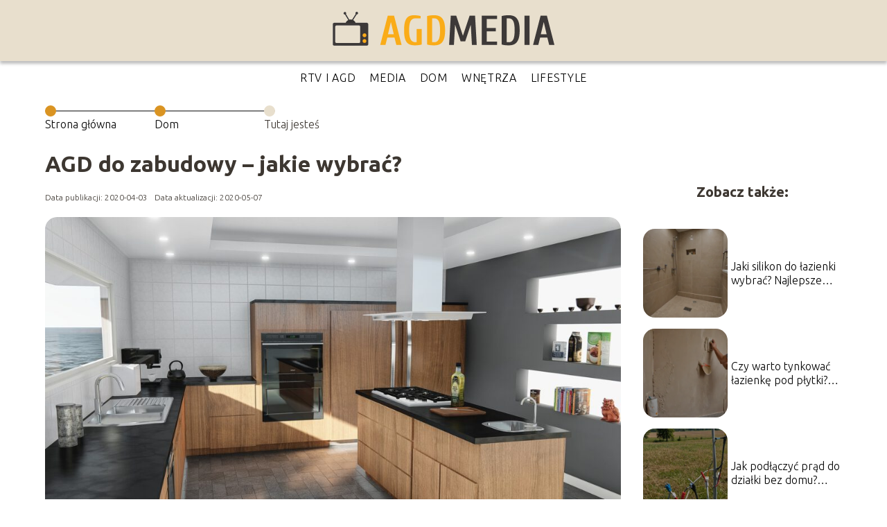

--- FILE ---
content_type: text/html; charset=UTF-8
request_url: https://www.agdmedia.pl/do-zabudowy/
body_size: 9077
content:
<!DOCTYPE html>
<html lang="pl-PL">
<head>
    <title>AGD do zabudowy &#8211; jakie wybrać?</title>
        <meta charset="UTF-8" />
    <meta name="viewport" content="width=device-width, initial-scale=1" />
    <meta name="description" content="AGD do zabudowy to temat, który z całą pewnością zainteresuje sporo osób.">
    <link rel="preconnect" href="https://fonts.googleapis.com">
<link rel="preconnect" href="https://fonts.gstatic.com" crossorigin>
<link href="https://fonts.googleapis.com/css2?family=Ubuntu:ital,wght@0,300;0,400;0,500;0,700;1,300;1,400;1,500;1,700&display=swap" rel="stylesheet">
    <style>:root{--dark-filter-image: brightness(70%);--primary-color: #EDA00F;--secondary-color: #DA9422;--tertiary-color: #E8DFCD;--quaternary-color: #989898;--image-radius: 17px;--background-radius: 17px;--btn-radius: 17px;--font-size-small: 12px;--font-size-medium: 16px;--font-size-big: 20px;--font-size-XXL: 32px;--font-color-1: #FFFFFF;--font-color-2: #000000;--font-color-3: #FFFFFF;--dark-background: rgba(0, 0, 0, 0.5);--font-family: 'Ubuntu', sans-serif;}</style>    <meta name='robots' content='max-image-preview:large' />
<meta name="author" content="redakcja-agdmedia-pl">
<meta name="article:published_time" content="2020-04-03T17:14:15+02:00">
<meta name="article:modified_time" content="2020-05-07T11:08:09+02:00">
<script type="text/javascript">
window._wpemojiSettings = {"baseUrl":"https:\/\/s.w.org\/images\/core\/emoji\/14.0.0\/72x72\/","ext":".png","svgUrl":"https:\/\/s.w.org\/images\/core\/emoji\/14.0.0\/svg\/","svgExt":".svg","source":{"concatemoji":"https:\/\/www.agdmedia.pl\/wp-includes\/js\/wp-emoji-release.min.js?ver=6.1.4"}};
/*! This file is auto-generated */
!function(e,a,t){var n,r,o,i=a.createElement("canvas"),p=i.getContext&&i.getContext("2d");function s(e,t){var a=String.fromCharCode,e=(p.clearRect(0,0,i.width,i.height),p.fillText(a.apply(this,e),0,0),i.toDataURL());return p.clearRect(0,0,i.width,i.height),p.fillText(a.apply(this,t),0,0),e===i.toDataURL()}function c(e){var t=a.createElement("script");t.src=e,t.defer=t.type="text/javascript",a.getElementsByTagName("head")[0].appendChild(t)}for(o=Array("flag","emoji"),t.supports={everything:!0,everythingExceptFlag:!0},r=0;r<o.length;r++)t.supports[o[r]]=function(e){if(p&&p.fillText)switch(p.textBaseline="top",p.font="600 32px Arial",e){case"flag":return s([127987,65039,8205,9895,65039],[127987,65039,8203,9895,65039])?!1:!s([55356,56826,55356,56819],[55356,56826,8203,55356,56819])&&!s([55356,57332,56128,56423,56128,56418,56128,56421,56128,56430,56128,56423,56128,56447],[55356,57332,8203,56128,56423,8203,56128,56418,8203,56128,56421,8203,56128,56430,8203,56128,56423,8203,56128,56447]);case"emoji":return!s([129777,127995,8205,129778,127999],[129777,127995,8203,129778,127999])}return!1}(o[r]),t.supports.everything=t.supports.everything&&t.supports[o[r]],"flag"!==o[r]&&(t.supports.everythingExceptFlag=t.supports.everythingExceptFlag&&t.supports[o[r]]);t.supports.everythingExceptFlag=t.supports.everythingExceptFlag&&!t.supports.flag,t.DOMReady=!1,t.readyCallback=function(){t.DOMReady=!0},t.supports.everything||(n=function(){t.readyCallback()},a.addEventListener?(a.addEventListener("DOMContentLoaded",n,!1),e.addEventListener("load",n,!1)):(e.attachEvent("onload",n),a.attachEvent("onreadystatechange",function(){"complete"===a.readyState&&t.readyCallback()})),(e=t.source||{}).concatemoji?c(e.concatemoji):e.wpemoji&&e.twemoji&&(c(e.twemoji),c(e.wpemoji)))}(window,document,window._wpemojiSettings);
</script>
<style type="text/css">
img.wp-smiley,
img.emoji {
	display: inline !important;
	border: none !important;
	box-shadow: none !important;
	height: 1em !important;
	width: 1em !important;
	margin: 0 0.07em !important;
	vertical-align: -0.1em !important;
	background: none !important;
	padding: 0 !important;
}
</style>
	<link rel='stylesheet' id='wp-block-library-css' href='https://www.agdmedia.pl/wp-includes/css/dist/block-library/style.min.css?ver=6.1.4' type='text/css' media='all' />
<link rel='stylesheet' id='classic-theme-styles-css' href='https://www.agdmedia.pl/wp-includes/css/classic-themes.min.css?ver=1' type='text/css' media='all' />
<style id='global-styles-inline-css' type='text/css'>
body{--wp--preset--color--black: #000000;--wp--preset--color--cyan-bluish-gray: #abb8c3;--wp--preset--color--white: #ffffff;--wp--preset--color--pale-pink: #f78da7;--wp--preset--color--vivid-red: #cf2e2e;--wp--preset--color--luminous-vivid-orange: #ff6900;--wp--preset--color--luminous-vivid-amber: #fcb900;--wp--preset--color--light-green-cyan: #7bdcb5;--wp--preset--color--vivid-green-cyan: #00d084;--wp--preset--color--pale-cyan-blue: #8ed1fc;--wp--preset--color--vivid-cyan-blue: #0693e3;--wp--preset--color--vivid-purple: #9b51e0;--wp--preset--gradient--vivid-cyan-blue-to-vivid-purple: linear-gradient(135deg,rgba(6,147,227,1) 0%,rgb(155,81,224) 100%);--wp--preset--gradient--light-green-cyan-to-vivid-green-cyan: linear-gradient(135deg,rgb(122,220,180) 0%,rgb(0,208,130) 100%);--wp--preset--gradient--luminous-vivid-amber-to-luminous-vivid-orange: linear-gradient(135deg,rgba(252,185,0,1) 0%,rgba(255,105,0,1) 100%);--wp--preset--gradient--luminous-vivid-orange-to-vivid-red: linear-gradient(135deg,rgba(255,105,0,1) 0%,rgb(207,46,46) 100%);--wp--preset--gradient--very-light-gray-to-cyan-bluish-gray: linear-gradient(135deg,rgb(238,238,238) 0%,rgb(169,184,195) 100%);--wp--preset--gradient--cool-to-warm-spectrum: linear-gradient(135deg,rgb(74,234,220) 0%,rgb(151,120,209) 20%,rgb(207,42,186) 40%,rgb(238,44,130) 60%,rgb(251,105,98) 80%,rgb(254,248,76) 100%);--wp--preset--gradient--blush-light-purple: linear-gradient(135deg,rgb(255,206,236) 0%,rgb(152,150,240) 100%);--wp--preset--gradient--blush-bordeaux: linear-gradient(135deg,rgb(254,205,165) 0%,rgb(254,45,45) 50%,rgb(107,0,62) 100%);--wp--preset--gradient--luminous-dusk: linear-gradient(135deg,rgb(255,203,112) 0%,rgb(199,81,192) 50%,rgb(65,88,208) 100%);--wp--preset--gradient--pale-ocean: linear-gradient(135deg,rgb(255,245,203) 0%,rgb(182,227,212) 50%,rgb(51,167,181) 100%);--wp--preset--gradient--electric-grass: linear-gradient(135deg,rgb(202,248,128) 0%,rgb(113,206,126) 100%);--wp--preset--gradient--midnight: linear-gradient(135deg,rgb(2,3,129) 0%,rgb(40,116,252) 100%);--wp--preset--duotone--dark-grayscale: url('#wp-duotone-dark-grayscale');--wp--preset--duotone--grayscale: url('#wp-duotone-grayscale');--wp--preset--duotone--purple-yellow: url('#wp-duotone-purple-yellow');--wp--preset--duotone--blue-red: url('#wp-duotone-blue-red');--wp--preset--duotone--midnight: url('#wp-duotone-midnight');--wp--preset--duotone--magenta-yellow: url('#wp-duotone-magenta-yellow');--wp--preset--duotone--purple-green: url('#wp-duotone-purple-green');--wp--preset--duotone--blue-orange: url('#wp-duotone-blue-orange');--wp--preset--font-size--small: 13px;--wp--preset--font-size--medium: 20px;--wp--preset--font-size--large: 36px;--wp--preset--font-size--x-large: 42px;--wp--preset--spacing--20: 0.44rem;--wp--preset--spacing--30: 0.67rem;--wp--preset--spacing--40: 1rem;--wp--preset--spacing--50: 1.5rem;--wp--preset--spacing--60: 2.25rem;--wp--preset--spacing--70: 3.38rem;--wp--preset--spacing--80: 5.06rem;}:where(.is-layout-flex){gap: 0.5em;}body .is-layout-flow > .alignleft{float: left;margin-inline-start: 0;margin-inline-end: 2em;}body .is-layout-flow > .alignright{float: right;margin-inline-start: 2em;margin-inline-end: 0;}body .is-layout-flow > .aligncenter{margin-left: auto !important;margin-right: auto !important;}body .is-layout-constrained > .alignleft{float: left;margin-inline-start: 0;margin-inline-end: 2em;}body .is-layout-constrained > .alignright{float: right;margin-inline-start: 2em;margin-inline-end: 0;}body .is-layout-constrained > .aligncenter{margin-left: auto !important;margin-right: auto !important;}body .is-layout-constrained > :where(:not(.alignleft):not(.alignright):not(.alignfull)){max-width: var(--wp--style--global--content-size);margin-left: auto !important;margin-right: auto !important;}body .is-layout-constrained > .alignwide{max-width: var(--wp--style--global--wide-size);}body .is-layout-flex{display: flex;}body .is-layout-flex{flex-wrap: wrap;align-items: center;}body .is-layout-flex > *{margin: 0;}:where(.wp-block-columns.is-layout-flex){gap: 2em;}.has-black-color{color: var(--wp--preset--color--black) !important;}.has-cyan-bluish-gray-color{color: var(--wp--preset--color--cyan-bluish-gray) !important;}.has-white-color{color: var(--wp--preset--color--white) !important;}.has-pale-pink-color{color: var(--wp--preset--color--pale-pink) !important;}.has-vivid-red-color{color: var(--wp--preset--color--vivid-red) !important;}.has-luminous-vivid-orange-color{color: var(--wp--preset--color--luminous-vivid-orange) !important;}.has-luminous-vivid-amber-color{color: var(--wp--preset--color--luminous-vivid-amber) !important;}.has-light-green-cyan-color{color: var(--wp--preset--color--light-green-cyan) !important;}.has-vivid-green-cyan-color{color: var(--wp--preset--color--vivid-green-cyan) !important;}.has-pale-cyan-blue-color{color: var(--wp--preset--color--pale-cyan-blue) !important;}.has-vivid-cyan-blue-color{color: var(--wp--preset--color--vivid-cyan-blue) !important;}.has-vivid-purple-color{color: var(--wp--preset--color--vivid-purple) !important;}.has-black-background-color{background-color: var(--wp--preset--color--black) !important;}.has-cyan-bluish-gray-background-color{background-color: var(--wp--preset--color--cyan-bluish-gray) !important;}.has-white-background-color{background-color: var(--wp--preset--color--white) !important;}.has-pale-pink-background-color{background-color: var(--wp--preset--color--pale-pink) !important;}.has-vivid-red-background-color{background-color: var(--wp--preset--color--vivid-red) !important;}.has-luminous-vivid-orange-background-color{background-color: var(--wp--preset--color--luminous-vivid-orange) !important;}.has-luminous-vivid-amber-background-color{background-color: var(--wp--preset--color--luminous-vivid-amber) !important;}.has-light-green-cyan-background-color{background-color: var(--wp--preset--color--light-green-cyan) !important;}.has-vivid-green-cyan-background-color{background-color: var(--wp--preset--color--vivid-green-cyan) !important;}.has-pale-cyan-blue-background-color{background-color: var(--wp--preset--color--pale-cyan-blue) !important;}.has-vivid-cyan-blue-background-color{background-color: var(--wp--preset--color--vivid-cyan-blue) !important;}.has-vivid-purple-background-color{background-color: var(--wp--preset--color--vivid-purple) !important;}.has-black-border-color{border-color: var(--wp--preset--color--black) !important;}.has-cyan-bluish-gray-border-color{border-color: var(--wp--preset--color--cyan-bluish-gray) !important;}.has-white-border-color{border-color: var(--wp--preset--color--white) !important;}.has-pale-pink-border-color{border-color: var(--wp--preset--color--pale-pink) !important;}.has-vivid-red-border-color{border-color: var(--wp--preset--color--vivid-red) !important;}.has-luminous-vivid-orange-border-color{border-color: var(--wp--preset--color--luminous-vivid-orange) !important;}.has-luminous-vivid-amber-border-color{border-color: var(--wp--preset--color--luminous-vivid-amber) !important;}.has-light-green-cyan-border-color{border-color: var(--wp--preset--color--light-green-cyan) !important;}.has-vivid-green-cyan-border-color{border-color: var(--wp--preset--color--vivid-green-cyan) !important;}.has-pale-cyan-blue-border-color{border-color: var(--wp--preset--color--pale-cyan-blue) !important;}.has-vivid-cyan-blue-border-color{border-color: var(--wp--preset--color--vivid-cyan-blue) !important;}.has-vivid-purple-border-color{border-color: var(--wp--preset--color--vivid-purple) !important;}.has-vivid-cyan-blue-to-vivid-purple-gradient-background{background: var(--wp--preset--gradient--vivid-cyan-blue-to-vivid-purple) !important;}.has-light-green-cyan-to-vivid-green-cyan-gradient-background{background: var(--wp--preset--gradient--light-green-cyan-to-vivid-green-cyan) !important;}.has-luminous-vivid-amber-to-luminous-vivid-orange-gradient-background{background: var(--wp--preset--gradient--luminous-vivid-amber-to-luminous-vivid-orange) !important;}.has-luminous-vivid-orange-to-vivid-red-gradient-background{background: var(--wp--preset--gradient--luminous-vivid-orange-to-vivid-red) !important;}.has-very-light-gray-to-cyan-bluish-gray-gradient-background{background: var(--wp--preset--gradient--very-light-gray-to-cyan-bluish-gray) !important;}.has-cool-to-warm-spectrum-gradient-background{background: var(--wp--preset--gradient--cool-to-warm-spectrum) !important;}.has-blush-light-purple-gradient-background{background: var(--wp--preset--gradient--blush-light-purple) !important;}.has-blush-bordeaux-gradient-background{background: var(--wp--preset--gradient--blush-bordeaux) !important;}.has-luminous-dusk-gradient-background{background: var(--wp--preset--gradient--luminous-dusk) !important;}.has-pale-ocean-gradient-background{background: var(--wp--preset--gradient--pale-ocean) !important;}.has-electric-grass-gradient-background{background: var(--wp--preset--gradient--electric-grass) !important;}.has-midnight-gradient-background{background: var(--wp--preset--gradient--midnight) !important;}.has-small-font-size{font-size: var(--wp--preset--font-size--small) !important;}.has-medium-font-size{font-size: var(--wp--preset--font-size--medium) !important;}.has-large-font-size{font-size: var(--wp--preset--font-size--large) !important;}.has-x-large-font-size{font-size: var(--wp--preset--font-size--x-large) !important;}
.wp-block-navigation a:where(:not(.wp-element-button)){color: inherit;}
:where(.wp-block-columns.is-layout-flex){gap: 2em;}
.wp-block-pullquote{font-size: 1.5em;line-height: 1.6;}
</style>
<link rel='stylesheet' id='tp_theme_maker_style-css' href='https://www.agdmedia.pl/wp-content/themes/tp-wordpress-theme/assets/css/styles.css?ver=6.1.4' type='text/css' media='all' />
<script type='text/javascript' src='https://www.agdmedia.pl/wp-content/themes/tp-wordpress-theme/assets/js/scripts.js?ver=0.1.1' id='tp_theme_maker_style-js'></script>
<link rel="https://api.w.org/" href="https://www.agdmedia.pl/wp-json/" /><link rel="alternate" type="application/json" href="https://www.agdmedia.pl/wp-json/wp/v2/posts/7" /><link rel="EditURI" type="application/rsd+xml" title="RSD" href="https://www.agdmedia.pl/xmlrpc.php?rsd" />
<link rel="wlwmanifest" type="application/wlwmanifest+xml" href="https://www.agdmedia.pl/wp-includes/wlwmanifest.xml" />
<meta name="generator" content="WordPress 6.1.4" />
<link rel="canonical" href="https://www.agdmedia.pl/do-zabudowy/" />
<link rel='shortlink' href='https://www.agdmedia.pl/?p=7' />
<link rel="alternate" type="application/json+oembed" href="https://www.agdmedia.pl/wp-json/oembed/1.0/embed?url=https%3A%2F%2Fwww.agdmedia.pl%2Fdo-zabudowy%2F" />
<link rel="alternate" type="text/xml+oembed" href="https://www.agdmedia.pl/wp-json/oembed/1.0/embed?url=https%3A%2F%2Fwww.agdmedia.pl%2Fdo-zabudowy%2F&#038;format=xml" />
<link rel="icon" href="https://www.agdmedia.pl/wp-content/uploads/2020/05/cropped-agdmedia-favicon-32x32.png" sizes="32x32" />
<link rel="icon" href="https://www.agdmedia.pl/wp-content/uploads/2020/05/cropped-agdmedia-favicon-192x192.png" sizes="192x192" />
<link rel="apple-touch-icon" href="https://www.agdmedia.pl/wp-content/uploads/2020/05/cropped-agdmedia-favicon-180x180.png" />
<meta name="msapplication-TileImage" content="https://www.agdmedia.pl/wp-content/uploads/2020/05/cropped-agdmedia-favicon-270x270.png" />
</head>
<body>

<div data-ad-ignore="true">
    <div class="header3">
        <div class="header3__logo-container styleC">
            <a class="header3__logo " href="https://www.agdmedia.pl">
                <img  src="https://www.agdmedia.pl/wp-content/uploads/2020/05/cropped-agdmedia-logo.png" data-src="https://www.agdmedia.pl/wp-content/uploads/2020/05/cropped-agdmedia-logo.png" alt="Logo agdmedia.pl">
            </a>
        </div>


        <div class="menu-nav hidden">
            <svg class="menu-button arrow-down">
                <use xlink:href="https://www.agdmedia.pl/wp-content/themes/tp-wordpress-theme/assets/img/sprite.svg#icon-chevron-small-right"></use>
            </svg>

		    <ul class="menu-nav-list hidden"><li id="menu-item-119" class="menu-item menu-item-type-taxonomy menu-item-object-category current-post-ancestor current-menu-parent current-post-parent menu-item-119 header3__menu--el"><a href="https://www.agdmedia.pl/category/rtv-i-agd/">RTV i AGD</a></li>
<li id="menu-item-117" class="menu-item menu-item-type-taxonomy menu-item-object-category menu-item-117 header3__menu--el"><a href="https://www.agdmedia.pl/category/media/">Media</a></li>
<li id="menu-item-116" class="menu-item menu-item-type-taxonomy menu-item-object-category current-post-ancestor current-menu-parent current-post-parent menu-item-116 header3__menu--el"><a href="https://www.agdmedia.pl/category/dom/">Dom</a></li>
<li id="menu-item-118" class="menu-item menu-item-type-taxonomy menu-item-object-category current-post-ancestor current-menu-parent current-post-parent menu-item-118 header3__menu--el"><a href="https://www.agdmedia.pl/category/wnetrza/">Wnętrza</a></li>
<li id="menu-item-115" class="menu-item menu-item-type-taxonomy menu-item-object-category current-post-ancestor current-menu-parent current-post-parent menu-item-115 header3__menu--el"><a href="https://www.agdmedia.pl/category/lifestyle/">Lifestyle</a></li>
</ul>        </div>
	    <div class="header3__menu "><ul class="header3__menu--list"><li class="menu-item menu-item-type-taxonomy menu-item-object-category current-post-ancestor current-menu-parent current-post-parent menu-item-119 header3__menu--el"><a href="https://www.agdmedia.pl/category/rtv-i-agd/">RTV i AGD</a></li>
<li class="menu-item menu-item-type-taxonomy menu-item-object-category menu-item-117 header3__menu--el"><a href="https://www.agdmedia.pl/category/media/">Media</a></li>
<li class="menu-item menu-item-type-taxonomy menu-item-object-category current-post-ancestor current-menu-parent current-post-parent menu-item-116 header3__menu--el"><a href="https://www.agdmedia.pl/category/dom/">Dom</a></li>
<li class="menu-item menu-item-type-taxonomy menu-item-object-category current-post-ancestor current-menu-parent current-post-parent menu-item-118 header3__menu--el"><a href="https://www.agdmedia.pl/category/wnetrza/">Wnętrza</a></li>
<li class="menu-item menu-item-type-taxonomy menu-item-object-category current-post-ancestor current-menu-parent current-post-parent menu-item-115 header3__menu--el"><a href="https://www.agdmedia.pl/category/lifestyle/">Lifestyle</a></li>
</ul></div>    </div>



</div>

<main class="main-a1">
    <section class="article-a1 component">

		                <section style="line-height: 1.5" class="article-a1__dots">
                    <div class="article-a1__dots--dot">
                    <span class="article-a1__dots--title"><a
                                href="https://www.agdmedia.pl">Strona główna</a></span>
                    </div>
                    <div class="article-a1__dots--dot">
                <span class="article-a1__dots--title"><a
                            href="https://www.agdmedia.pl/category/dom/">Dom</a> </span>
                    </div>
                    <div class="article-a1__dots--dot">
                        <span class="article-a1__dots--title">Tutaj jesteś</span>
                    </div>
                </section>
					
        <h1 class="article-a1__title">AGD do zabudowy &#8211; jakie wybrać?</h1>
        <div class="articleDate">
            <span class="article-a1__date">Data publikacji: 2020-04-03</span>
		                    <span style="margin-bottom: 0" class="article-a1__date">Data aktualizacji: 2020-05-07 </span>
		            </div>

        <span class="article-a1__image-wrapper">
        <picture>
            <source media="(max-width: 799px)"
                    srcset="https://www.agdmedia.pl/wp-content/uploads/2020/04/kitchen-3266752_1920-300x169.jpg"/>
            <source media="(min-width: 800px)"
                    srcset="https://www.agdmedia.pl/wp-content/uploads/2020/04/kitchen-3266752_1920-1024x576.jpg"/>
        <img class="article-a1__image lazy-img uw-a1"
             src="https://www.agdmedia.pl/wp-content/uploads/2020/04/kitchen-3266752_1920-300x169.jpg"
             data-src="https://www.agdmedia.pl/wp-content/uploads/2020/04/kitchen-3266752_1920-1024x576.jpg"
             alt="">
        </picture>
        </span>
        <article id="article" class="article-a1__text">
			<p>AGD do zabudowy to temat, który z całą pewnością zainteresuje sporo osób. Nic zresztą w tym dziwnego, ponieważ zawsze ktoś potrzebuje sprzętów do swoich czterech ścian. Jedni kupują więc lodówki czy kuchenki wolno stojące, a inni wybierają AGD do zabudowy. No cóż, każdy ma inne potrzeby, preferencje i upodobania, dlatego też kupuje inne artykuły. To jak najbardziej normalne.
</p>
<h2>AGD do zabudowy</h2>
<p>Rzecz jasna, że nie będziemy w niniejszym artykule jakoś specjalnie przekonywać kogoś do tego, aby postawił na AGD do zabudowy, ale naszym celem jest zaprezentowanie poszczególnych sprzętów, które można po prostu wkomponować w kuchenne meble. Może ktoś jednak przekona się do takich rozwiązań. Zatem do rzeczy. Pod zabudowę nadaje się jak najbardziej kuchenka. I tutaj są dwie możliwości. Pierwsza polega na zabudowie całej kuchenki, a druga na oddzielnym potraktowaniu płyty i piekarnika. Nawiasem mówiąc, coraz więcej osób decyduje się na to drugie rozwiązanie. Płyta kuchenki montowana jest w blacie, a piekarnik w innym. Ma to sens, bo pod płytą będzie szafka. np. na garnki, a piekarnik można umieścić tam, gdzie szafka niekoniecznie by nam odpowiadała. Niektórzy jeszcze nad piekarnikiem montują mikrofalówkę.<br />
Kolejny kuchenny sprzęt AGD do zabudowy to oczywiście zmywarka. Ta może zostać sprytnie ukryta wśród innych szafek i już. Pamiętajmy jednak, że montujemy ją tuż obok zlewu, żeby było wygodniej. Zawsze przecież trzeba pod kranem spłukać resztki z talerzy i dlatego zmywarka powinna być w pobliżu. W przeciwnym wypadku będziemy sobie robili tylko zbędny bałagan w kuchni.</p>
<h2>Lodówki i zamrażarki</h2>
<p>Pod zabudowę doskonale nadaje się też lodówka czy lodówko-zamrażarka. Taki sprzęt nie musi być przecież jakoś szczególnie wyeksponowany. Współczesne kuchnie to bardzo często ściany mebli, wewnątrz których pochowane są sprzęty AGD. Dobry stolarz potrafi stworzyć doskonałą zabudowę kuchenną. Szafki dzisiaj montuje się od samej góry i w ten sposób maksymalnie wykorzystane zostanie miejsce w kuchni. A tego przecież nigdy nie jest za dużo, bo akcesoriów kuchennych każda pani domu ma sporo. Tym bardziej, że w obecnej dobie można non stop coś mniej czy bardziej potrzebnego kupować. Czegóż to bowiem nie ma w sklepach! Nawiasem mówiąc, warto zachowywać zdrowy rozsądek przy zakupach różnych kuchennych gadżetów, bo nie wszystkie przecież są nam niezbędne. To oczywiste, że jeśli ktoś nie robi z w domu pizzy, to nie musi kupować kamienia do jej wypieku, a to znów nie taki mały wydatek.<br />
Pod zabudowę nadaje się też ekspres ciśnieniowy do kawy. Czemu nie zafundować sobie takiego luksusu. Tym bardziej, że kawa z takiego ekspresu smakuje wyśmienicie. Kiedyś tak przyrządzony napój był dostępny tylko w dobrych kawiarniach, a dzisiaj możemy się nim delektować we własnych czterech ścianach.<br />
Jeśli ktoś nosi się z zamiarem urządzenia kuchni, niech może jednak rozważy kompleksową zabudowę jej przestrzeni, bo chyba warto iść w tym kierunku. Estetycznie wygląda i do tego jest funkcjonalna. A jeśli jeszcze postawimy na biel, to będzie już nader luksusowo.</p>
        </article>
        <div class="icon main"></div>
    </section>

    <aside  class="sidebar-a1 component">

        <span class="icon sidebar-a1"></span>
        <p class="sidebar-a1__title">Zobacz także:</p>
		    <div class="sidebar-a1__slide">
            <span class="sidebar-a1__image-wrapper">
                <a href="https://www.agdmedia.pl/jaki-silikon-do-lazienki-wybrac-najlepsze-opcje-do-wilgotnych-pomieszczen/">
                    <picture>
                         <source media="(max-width: 799px)"
                                 srcset="https://images.agdmedia.pl/2025/02/2375dc68-915b-40a8-a36c-b9375541b941-150x150.webp"/>
                        <source media="(min-width: 800px)"
                                srcset="https://images.agdmedia.pl/2025/02/2375dc68-915b-40a8-a36c-b9375541b941-300x300.webp"/>

                        <img class="sidebar-a1__image lazy-img square-sidebar-a1"
                             src=""
                             data-src="https://images.agdmedia.pl/2025/02/2375dc68-915b-40a8-a36c-b9375541b941-300x300.webp"
                             alt="">
                    </picture>
                </a>

            </span>
        <p class="sidebar-a1__slide--title"><a title="Jaki silikon do łazienki wybrać? Najlepsze opcje do wilgotnych pomieszczeń" class="text-one-line" href="https://www.agdmedia.pl/jaki-silikon-do-lazienki-wybrac-najlepsze-opcje-do-wilgotnych-pomieszczen/">Jaki silikon do łazienki wybrać? Najlepsze opcje do wilgotnych pomieszczeń</a></p>
    </div>


    <div class="sidebar-a1__slide">
            <span class="sidebar-a1__image-wrapper">
                <a href="https://www.agdmedia.pl/czy-warto-tynkowac-lazienke-pod-plytki-plusy-i-minusy/">
                    <picture>
                         <source media="(max-width: 799px)"
                                 srcset="https://images.agdmedia.pl/2025/02/b1218edb-d5f1-4236-bea4-41b8e9c25fb6-150x150.webp"/>
                        <source media="(min-width: 800px)"
                                srcset="https://images.agdmedia.pl/2025/02/b1218edb-d5f1-4236-bea4-41b8e9c25fb6-300x300.webp"/>

                        <img class="sidebar-a1__image lazy-img square-sidebar-a1"
                             src=""
                             data-src="https://images.agdmedia.pl/2025/02/b1218edb-d5f1-4236-bea4-41b8e9c25fb6-300x300.webp"
                             alt="">
                    </picture>
                </a>

            </span>
        <p class="sidebar-a1__slide--title"><a title="Czy warto tynkować łazienkę pod płytki? Plusy i minusy" class="text-one-line" href="https://www.agdmedia.pl/czy-warto-tynkowac-lazienke-pod-plytki-plusy-i-minusy/">Czy warto tynkować łazienkę pod płytki? Plusy i minusy</a></p>
    </div>


    <div class="sidebar-a1__slide">
            <span class="sidebar-a1__image-wrapper">
                <a href="https://www.agdmedia.pl/jak-podlaczyc-prad-do-dzialki-bez-domu-praktyczny-poradnik/">
                    <picture>
                         <source media="(max-width: 799px)"
                                 srcset="https://images.agdmedia.pl/2025/02/06039f3f-05cc-4d2a-9b85-06f94facb3a8-150x150.webp"/>
                        <source media="(min-width: 800px)"
                                srcset="https://images.agdmedia.pl/2025/02/06039f3f-05cc-4d2a-9b85-06f94facb3a8-300x300.webp"/>

                        <img class="sidebar-a1__image lazy-img square-sidebar-a1"
                             src=""
                             data-src="https://images.agdmedia.pl/2025/02/06039f3f-05cc-4d2a-9b85-06f94facb3a8-300x300.webp"
                             alt="">
                    </picture>
                </a>

            </span>
        <p class="sidebar-a1__slide--title"><a title="Jak podłączyć prąd do działki bez domu? Praktyczny poradnik" class="text-one-line" href="https://www.agdmedia.pl/jak-podlaczyc-prad-do-dzialki-bez-domu-praktyczny-poradnik/">Jak podłączyć prąd do działki bez domu? Praktyczny poradnik</a></p>
    </div>


    <div class="sidebar-a1__slide">
            <span class="sidebar-a1__image-wrapper">
                <a href="https://www.agdmedia.pl/jak-bezpiecznie-wyciagnac-zmywarke-z-zabudowy-krok-po-kroku/">
                    <picture>
                         <source media="(max-width: 799px)"
                                 srcset="https://images.agdmedia.pl/2025/02/670eef9b-7734-4cce-a021-c9b2703f470f-150x150.webp"/>
                        <source media="(min-width: 800px)"
                                srcset="https://images.agdmedia.pl/2025/02/670eef9b-7734-4cce-a021-c9b2703f470f-300x300.webp"/>

                        <img class="sidebar-a1__image lazy-img square-sidebar-a1"
                             src=""
                             data-src="https://images.agdmedia.pl/2025/02/670eef9b-7734-4cce-a021-c9b2703f470f-300x300.webp"
                             alt="">
                    </picture>
                </a>

            </span>
        <p class="sidebar-a1__slide--title"><a title="Jak bezpiecznie wyciągnąć zmywarkę z zabudowy krok po kroku?" class="text-one-line" href="https://www.agdmedia.pl/jak-bezpiecznie-wyciagnac-zmywarke-z-zabudowy-krok-po-kroku/">Jak bezpiecznie wyciągnąć zmywarkę z zabudowy krok po kroku?</a></p>
    </div>




    </aside>
</main>
<div class="author-2 component">
    <div class="grid-container">
        <div class="author-2__info">
            <p class="author-2__info--name">Redakcja agdmedia.pl</p>
            <p class="author-2__info--about">W agdmedia.pl z pasją dzielimy się wiedzą na temat wszystkiego, co związane z domem, RTV, AGD i multimediami. Naszym celem jest, aby nawet najbardziej zaawansowane technologie były zrozumiałe i przydatne w codziennym życiu. Razem sprawiamy, że świat nowoczesnych urządzeń staje się prostszy dla każdego!</p>
        </div>
    </div>

    <svg class="icon author-2">
        <use xlink:href="https://www.agdmedia.pl/wp-content/themes/tp-wordpress-theme/assets/img/sprite.svg#icon-arrow-3-left"></use>
    </svg>
</div>


<section class="suggestions-a1 component">
    <span class="suggestions-a1 icon"></span>
    <p class="suggestions-a1__title">Może Cię również zainteresować</p>
    <div class="suggestions-a1__container">
		            <div class="suggestions-a1__slide">
        <span class="suggestions-a1__wrapper">
            <a href="https://www.agdmedia.pl/kupujemy-monitor-dla-grafika-czyli-diabel-tkwi-w-szczegolach/">
                <img class="suggestions-a1__image lazy-img uw-suggestions-a1"
                     src=""
                     data-src="https://www.agdmedia.pl/wp-content/uploads/2021/10/monitor_dell_ver1-300x162.png"
                     alt="">
            </a>

        </span>
                <div class="suggestions-a1__description">
                    <p class="suggestions-a1__description--title">
                        <a title="Kupujemy monitor dla grafika, czyli diabeł tkwi w szczegółach" class="text-one-line" href="https://www.agdmedia.pl/kupujemy-monitor-dla-grafika-czyli-diabel-tkwi-w-szczegolach/">Kupujemy monitor dla grafika, czyli diabeł tkwi w szczegółach</a>
                    </p>
                    <p class="suggestions-a1__description--date">2020-04-03</p>
                </div>

            </div>

		            <div class="suggestions-a1__slide">
        <span class="suggestions-a1__wrapper">
            <a href="https://www.agdmedia.pl/jakie-kwiaty-do-sypialni-wybrac/">
                <img class="suggestions-a1__image lazy-img horizontal-suggestions-a1"
                     src=""
                     data-src="https://www.agdmedia.pl/wp-content/uploads/2021/07/23ad3709-d271-4e0e-9453-8281cb6b6f7a-300x200.jpg"
                     alt="">
            </a>

        </span>
                <div class="suggestions-a1__description">
                    <p class="suggestions-a1__description--title">
                        <a title="Jakie kwiaty do sypialni wybrać?" class="text-one-line" href="https://www.agdmedia.pl/jakie-kwiaty-do-sypialni-wybrac/">Jakie kwiaty do sypialni wybrać?</a>
                    </p>
                    <p class="suggestions-a1__description--date">2020-04-03</p>
                </div>

            </div>

		    </div>


</section>


<div class="contactUs2">
    <div class="contactUs2__container">
        <p class="contactUs2__title">Potrzebujesz więcej informacji?</p>
        <button class="contactUs2__btn"><a rel="nofollow" href="/kontakt/">NAPISZ DO NAS</a></button>
    </div>

</div>
<footer>
	
    <div class="footer">
        <div class="footer__container--logo">
            <a class="footer__logo" href="https://www.agdmedia.pl">
                <img src="https://www.agdmedia.pl/wp-content/uploads/2020/05/cropped-agdmedia-logo.png" data-src="https://www.agdmedia.pl/wp-content/uploads/2020/05/cropped-agdmedia-logo.png"
                     alt="Logo agdmedia.pl">
            </a>
            <p class="footer__logo--description">Z pasją dzielimy się wiedzą na temat RTV i AGD, mediów, domu, wnętrz oraz stylu życia. Nasze artykuły upraszczają złożone zagadnienia, czyniąc je przystępnymi dla każdego. Dołącz do nas, aby odkrywać inspirujące treści i czerpać praktyczne porady na co dzień.</p>
			<a class='footer__userLink' href='/author/redakcja-agdmedia-pl/'>Redakcja</a> <a rel = ”nofollow” class='footer__userLink' href='/kontakt/'>Kontakt</a>         </div>
        <div class="footer__category">
            <ul class="footer__category--list">
				
                    <p class="footer__category--title">Kategorie:</p>
					                        <li class="footer__category--list--item">
                            <a href="https://www.agdmedia.pl/category/dom/">
								Dom</a>
                        </li>
					                        <li class="footer__category--list--item">
                            <a href="https://www.agdmedia.pl/category/lifestyle/">
								Lifestyle</a>
                        </li>
					                        <li class="footer__category--list--item">
                            <a href="https://www.agdmedia.pl/category/media/">
								Media</a>
                        </li>
					                        <li class="footer__category--list--item">
                            <a href="https://www.agdmedia.pl/category/rtv-i-agd/">
								RTV i AGD</a>
                        </li>
					                        <li class="footer__category--list--item">
                            <a href="https://www.agdmedia.pl/category/wnetrza/">
								Wnętrza</a>
                        </li>
					
            </ul>
        </div>
        <div class="footer__latest">
			
                <p class="footer__latest--title">Polecane:</p>
                <ul class="footer__latest--list">
					                        <li class="footer__latest--list--item">
                            <a href="https://www.agdmedia.pl/jakie-sa-zalety-montazu-telewizora-na-uchwycie/">Jakie są zalety montażu telewizora na uchwycie?</a>
                        </li>
					                        <li class="footer__latest--list--item">
                            <a href="https://www.agdmedia.pl/najlepszy-niwelator-laserowy-dla-biznesu/">Najlepszy niwelator laserowy dla biznesu</a>
                        </li>
					                        <li class="footer__latest--list--item">
                            <a href="https://www.agdmedia.pl/farmy-fotowoltaiczne-czysta-energia-ochrona-srodowiska-i-oplacalna-inwestycja/">Farmy fotowoltaiczne – czysta energia, ochrona środowiska i opłacalna inwestycja</a>
                        </li>
					                </ul>
			        </div>
    </div>

	<div class="privacy-nav"><ul class="privacy-nav-list"><li id="menu-item-305" class="footerMenuItem menu-item menu-item-type-custom menu-item-object-custom menu-item-305 privacy-nav-el"><a rel="nofollow" href="https://www.agdmedia.pl/privacy-policy/">Polityka prywatności</a></li>
<li id="menu-item-311" class="footerMenuItem menu-item menu-item-type-custom menu-item-object-custom menu-item-311 privacy-nav-el"><a href="https://www.agdmedia.pl/mapa-serwisu/">Mapa serwisu</a></li>
<li id="menu-item-336" class="footerMenuItem menu-item menu-item-type-custom menu-item-object-custom menu-item-336 privacy-nav-el"><a rel="nofollow" href="https://www.agdmedia.pl/regulamin/">Regulamin</a></li>
</ul></div>
</footer>

<script type="application/ld+json">
{
    "@context": "http://schema.org",
    "@type": "Article",
    "headline": "AGD do zabudowy - jakie wybrać?",
    "datePublished": "2020-04-03T17:14:15+00:00",
    "dateModified": "2020-05-07T11:08:09+00:00",
    "mainEntityOfPage": {
        "@type": "WebPage",
        "@id": "https://www.agdmedia.pl/do-zabudowy/"
    },
    "author": {
        "@type": "Person",
        "name": "1",
        "url": "",
        "sameAs": []
    },
    "publisher": {
        "@type": "Organization",
        "name": "agdmedia.pl",
        "logo": {
            "@type": "ImageObject",
            "url": "https://www.agdmedia.pl/wp-content/uploads/2020/05/cropped-agdmedia-favicon.png"
        }
    },
    "articleSection": "Dom",
    "image": {
        "@type": "ImageObject",
        "url": "https://www.agdmedia.pl/wp-content/uploads/2020/04/kitchen-3266752_1920-scaled.jpg",
        "width": 800,
        "height": 450
    },
    "description": ""
}
</script>



<script defer src="https://static.cloudflareinsights.com/beacon.min.js/vcd15cbe7772f49c399c6a5babf22c1241717689176015" integrity="sha512-ZpsOmlRQV6y907TI0dKBHq9Md29nnaEIPlkf84rnaERnq6zvWvPUqr2ft8M1aS28oN72PdrCzSjY4U6VaAw1EQ==" data-cf-beacon='{"version":"2024.11.0","token":"3f4693d3dd1548fb83e1c8a515a02178","r":1,"server_timing":{"name":{"cfCacheStatus":true,"cfEdge":true,"cfExtPri":true,"cfL4":true,"cfOrigin":true,"cfSpeedBrain":true},"location_startswith":null}}' crossorigin="anonymous"></script>
</body>
</html>